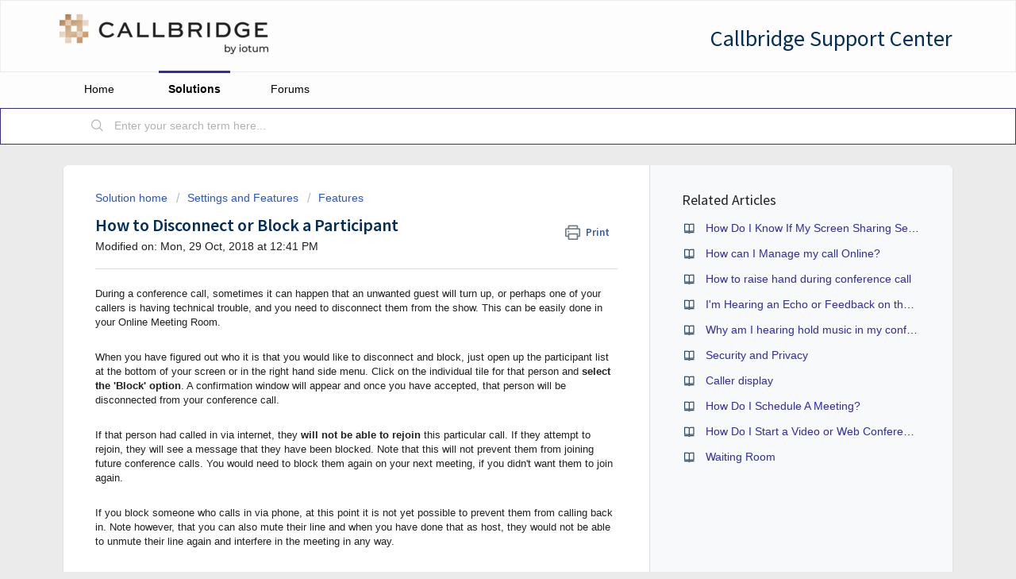

--- FILE ---
content_type: text/html; charset=utf-8
request_url: https://support.callbridge.com/support/solutions/articles/42000045666-how-to-disconnect-or-block-a-participant
body_size: 8488
content:
<!DOCTYPE html>
       
        <!--[if lt IE 7]><html class="no-js ie6 dew-dsm-theme " lang="en" dir="ltr" data-date-format="non_us"><![endif]-->       
        <!--[if IE 7]><html class="no-js ie7 dew-dsm-theme " lang="en" dir="ltr" data-date-format="non_us"><![endif]-->       
        <!--[if IE 8]><html class="no-js ie8 dew-dsm-theme " lang="en" dir="ltr" data-date-format="non_us"><![endif]-->       
        <!--[if IE 9]><html class="no-js ie9 dew-dsm-theme " lang="en" dir="ltr" data-date-format="non_us"><![endif]-->       
        <!--[if IE 10]><html class="no-js ie10 dew-dsm-theme " lang="en" dir="ltr" data-date-format="non_us"><![endif]-->       
        <!--[if (gt IE 10)|!(IE)]><!--><html class="no-js  dew-dsm-theme " lang="en" dir="ltr" data-date-format="non_us"><!--<![endif]-->
	<head>
		
		<META NAME='ROBOTS' CONTENT='NOINDEX, NOFOLLOW'>

<!-- Title for the page -->
<title> How to Disconnect or Block a Participant : Callbridge.com </title>

<!-- Meta information -->

      <meta charset="utf-8" />
      <meta http-equiv="X-UA-Compatible" content="IE=edge,chrome=1" />
      <meta name="description" content= "During a conference call sometimes is can happen that an unwanted guest will turn up and you need to disconnect and block them" />
      <meta name="author" content= "" />
       <meta property="og:title" content="How to Disconnect or Block a Participant" />  <meta property="og:url" content="https://support.callbridge.com/support/solutions/articles/42000045666-how-to-disconnect-or-block-a-participant" />  <meta property="og:description" content=" During a conference call, sometimes it can happen that an unwanted guest will turn up, or perhaps one of your callers is having technical trouble, and you need to disconnect them from the show. This can be easily done in your Online Meeting Room...." />  <meta property="og:image" content="https://s3.amazonaws.com/cdn.freshdesk.com/data/helpdesk/attachments/production/42002636658/logo/-u2FU_UHP7QkSZHAjTmrJuROpLrpQtxAsw.png?X-Amz-Algorithm=AWS4-HMAC-SHA256&amp;amp;X-Amz-Credential=AKIAS6FNSMY2XLZULJPI%2F20251201%2Fus-east-1%2Fs3%2Faws4_request&amp;amp;X-Amz-Date=20251201T113502Z&amp;amp;X-Amz-Expires=604800&amp;amp;X-Amz-SignedHeaders=host&amp;amp;X-Amz-Signature=88ed553f5044d991b72e6b608e0742b25d8362bdcde3be4698560b5082e17791" />  <meta property="og:site_name" content="Callbridge.com" />  <meta property="og:type" content="article" />  <meta name="twitter:title" content="How to Disconnect or Block a Participant" />  <meta name="twitter:url" content="https://support.callbridge.com/support/solutions/articles/42000045666-how-to-disconnect-or-block-a-participant" />  <meta name="twitter:description" content=" During a conference call, sometimes it can happen that an unwanted guest will turn up, or perhaps one of your callers is having technical trouble, and you need to disconnect them from the show. This can be easily done in your Online Meeting Room...." />  <meta name="twitter:image" content="https://s3.amazonaws.com/cdn.freshdesk.com/data/helpdesk/attachments/production/42002636658/logo/-u2FU_UHP7QkSZHAjTmrJuROpLrpQtxAsw.png?X-Amz-Algorithm=AWS4-HMAC-SHA256&amp;amp;X-Amz-Credential=AKIAS6FNSMY2XLZULJPI%2F20251201%2Fus-east-1%2Fs3%2Faws4_request&amp;amp;X-Amz-Date=20251201T113502Z&amp;amp;X-Amz-Expires=604800&amp;amp;X-Amz-SignedHeaders=host&amp;amp;X-Amz-Signature=88ed553f5044d991b72e6b608e0742b25d8362bdcde3be4698560b5082e17791" />  <meta name="twitter:card" content="summary" />  <meta name="keywords" content="disconnect, drop, block, block participant, disconnect caller" />  <link rel="canonical" href="https://support.callbridge.com/support/solutions/articles/42000045666-how-to-disconnect-or-block-a-participant" /> 

<!-- Responsive setting -->
<link rel="apple-touch-icon" href="https://s3.amazonaws.com/cdn.freshdesk.com/data/helpdesk/attachments/production/42002636631/fav_icon/iIbf1X2D1s9eUBeKH3FZXunynEcdegJTKg.png" />
        <link rel="apple-touch-icon" sizes="72x72" href="https://s3.amazonaws.com/cdn.freshdesk.com/data/helpdesk/attachments/production/42002636631/fav_icon/iIbf1X2D1s9eUBeKH3FZXunynEcdegJTKg.png" />
        <link rel="apple-touch-icon" sizes="114x114" href="https://s3.amazonaws.com/cdn.freshdesk.com/data/helpdesk/attachments/production/42002636631/fav_icon/iIbf1X2D1s9eUBeKH3FZXunynEcdegJTKg.png" />
        <link rel="apple-touch-icon" sizes="144x144" href="https://s3.amazonaws.com/cdn.freshdesk.com/data/helpdesk/attachments/production/42002636631/fav_icon/iIbf1X2D1s9eUBeKH3FZXunynEcdegJTKg.png" />
        <meta name="viewport" content="width=device-width, initial-scale=1.0, maximum-scale=5.0, user-scalable=yes" /> 


		
		<!-- Adding meta tag for CSRF token -->
		<meta name="csrf-param" content="authenticity_token" />
<meta name="csrf-token" content="UJqUO5QfBU5W9IQNXEPRf3LctHvq6OMhm1FQj98//EpySG0ynHEGqT3A4hQPB59ICKK8nddbs6feVhmBLQxm3g==" />
		<!-- End meta tag for CSRF token -->
		
		<!-- Fav icon for portal -->
		<link rel='shortcut icon' href='https://s3.amazonaws.com/cdn.freshdesk.com/data/helpdesk/attachments/production/42002636631/fav_icon/iIbf1X2D1s9eUBeKH3FZXunynEcdegJTKg.png' />

		<!-- Base stylesheet -->
 
		<link rel="stylesheet" media="print" href="https://assets10.freshdesk.com/assets/cdn/portal_print-6e04b27f27ab27faab81f917d275d593fa892ce13150854024baaf983b3f4326.css" />
	  		<link rel="stylesheet" media="screen" href="https://assets4.freshdesk.com/assets/cdn/falcon_portal_utils-023daa241cc460bc98824d67c180de2f87b9f806b5fc9c6d07522ec69790c1b7.css" />	

		
		<!-- Theme stylesheet -->

		<link href="/support/theme.css?v=4&amp;d=1763052660" media="screen" rel="stylesheet" type="text/css">

		<!-- Google font url if present -->
		<link href='https://fonts.googleapis.com/css?family=Source+Sans+Pro:regular,italic,600,700,700italic' rel='stylesheet' type='text/css' nonce='FjkPoIVMnfvbqOjqbbTivw=='>

		<!-- Including default portal based script framework at the top -->
		<script src="https://assets4.freshdesk.com/assets/cdn/portal_head_v2-797ad21726553bbb0591a4f4e49a751bafdab2dbc5ba38ebc24c53bde52837bc.js"></script>
		<!-- Including syntexhighlighter for portal -->
		<script src="https://assets6.freshdesk.com/assets/cdn/prism-841b9ba9ca7f9e1bc3cdfdd4583524f65913717a3ab77714a45dd2921531a402.js"></script>

		    <!-- Google tag (gtag.js) -->
	<script async src='https://www.googletagmanager.com/gtag/js?id=UA-46427729-21' nonce="FjkPoIVMnfvbqOjqbbTivw=="></script>
	<script nonce="FjkPoIVMnfvbqOjqbbTivw==">
	  window.dataLayer = window.dataLayer || [];
	  function gtag(){dataLayer.push(arguments);}
	  gtag('js', new Date());
	  gtag('config', 'UA-46427729-21');
	</script>


		<!-- Access portal settings information via javascript -->
		 <script type="text/javascript">     var portal = {"language":"en","name":"Callbridge.com","contact_info":"","current_page_name":"article_view","current_tab":"solutions","vault_service":{"url":"https://vault-service.freshworks.com/data","max_try":2,"product_name":"fd"},"current_account_id":862065,"preferences":{"bg_color":"#ebebeb","header_color":"#fdfdfd","help_center_color":"#fdfdfd","footer_color":"#231f20","tab_color":"#fdfdfd","tab_hover_color":"#312ba7","btn_background":"#032e5c","btn_primary_background":"#312ba7","baseFont":"Helvetica","textColor":"#231f20","headingsFont":"Source Sans Pro","headingsColor":"#032e5c","linkColor":"#312BA7","linkColorHover":"#032e5c","inputFocusRingColor":"#312ba7","nonResponsive":"false"},"image_placeholders":{"spacer":"https://assets1.freshdesk.com/assets/misc/spacer.gif","profile_thumb":"https://assets1.freshdesk.com/assets/misc/profile_blank_thumb-4a7b26415585aebbd79863bd5497100b1ea52bab8df8db7a1aecae4da879fd96.jpg","profile_medium":"https://assets10.freshdesk.com/assets/misc/profile_blank_medium-1dfbfbae68bb67de0258044a99f62e94144f1cc34efeea73e3fb85fe51bc1a2c.jpg"},"falcon_portal_theme":true,"current_object_id":42000045666};     var attachment_size = 20;     var blocked_extensions = "";     var allowed_extensions = "";     var store = { 
        ticket: {},
        portalLaunchParty: {} };    store.portalLaunchParty.ticketFragmentsEnabled = false;    store.pod = "us-east-1";    store.region = "US"; </script> 


			
	</head>
	<body>
            	
		
		
		<!-- <div class="error-notice" > MESSAGE </div> -->

	<header class="banner">
		<div class="banner-wrapper page">
			<div class="banner-title">
				<a href="https://app.callbridge.com"class='portal-logo'><span class="portal-img"><i></i>
                    <img src='https://s3.amazonaws.com/cdn.freshdesk.com/data/helpdesk/attachments/production/42002636658/logo/-u2FU_UHP7QkSZHAjTmrJuROpLrpQtxAsw.png' alt="Logo"
                        onerror="default_image_error(this)" data-type="logo" />
                 </span></a>
			
			</div>
			<nav class="banner-nav">
				<h1 class="ellipsis heading">Callbridge Support Center</h1>
			</nav>
		</div>
	</header>
	<nav class="page-tabs">
	<div class="page no-padding">
		
			<a data-toggle-dom="#header-tabs" href="#" data-animated="true" class="mobile-icon-nav-menu show-in-mobile"></a>
			<div class="nav-link" id="header-tabs">
				
					
						<a href="/support/home" class="">Home</a>
					
				
					
						<a href="/support/solutions" class="active">Solutions</a>
					
				
					
						<a href="/support/discussions" class="">Forums</a>
					
				
			</div>
		
		</div>
	</nav>

<!-- Search and page links for the page -->

	<section class="help-center-sc rounded-6">	
		<div class="page no-padding">
		<div class="hc-search">
			<div class="hc-search-c">
				<form class="hc-search-form print--remove" autocomplete="off" action="/support/search/solutions" id="hc-search-form" data-csrf-ignore="true">
	<div class="hc-search-input">
	<label for="support-search-input" class="hide">Enter your search term here...</label>
		<input placeholder="Enter your search term here..." type="text"
			name="term" class="special" value=""
            rel="page-search" data-max-matches="10" id="support-search-input">
	</div>
	<div class="hc-search-button">
		<button class="btn btn-primary" aria-label="Search" type="submit" autocomplete="off">
			<i class="mobile-icon-search hide-tablet"></i>
			<span class="hide-in-mobile">
				Search
			</span>
		</button>
	</div>
</form>
			</div>
		</div>
		<div class="hc-nav ">				
			 <nav>   <div>
              <a href="/support/tickets/new" class="mobile-icon-nav-newticket new-ticket ellipsis" title="New support ticket">
                <span> New support ticket </span>
              </a>
            </div>   <div>
              <a href="/support/tickets" class="mobile-icon-nav-status check-status ellipsis" title="Check ticket status">
                <span>Check ticket status</span>
              </a>
            </div>  </nav>
		</div>
		</div>
	</section>


<div class="page">
	
	
	<!-- Search and page links for the page -->
	

	<!-- Notification Messages -->
	 <div class="alert alert-with-close notice hide" id="noticeajax"></div> 

	
	<div class="c-wrapper">		
		<section class="main content rounded-6 min-height-on-desktop fc-article-show" id="article-show-42000045666">
	<div class="breadcrumb">
		<a href="/support/solutions"> Solution home </a>
		<a href="/support/solutions/42000063387">Settings and Features</a>
		<a href="/support/solutions/folders/42000097813">Features</a>
	</div>
	<b class="page-stamp page-stamp-article">
		<b class="icon-page-article"></b>
	</b>

	<h2 class="heading">How to Disconnect or Block a Participant
	 	<a href="#"
            class="solution-print--icon print--remove"
 			title="Print this Article"
 			arial-role="link"
 			arial-label="Print this Article"
			id="print-article"
 		>
			<span class="icon-print"></span>
			<span class="text-print">Print</span>
 		</a>
	</h2>
	
	<p>Modified on: Mon, 29 Oct, 2018 at 12:41 PM</p>
	<hr />
	

	<article class="article-body" id="article-body" rel="image-enlarge">
		<p>During a conference call, sometimes it can happen that an unwanted guest will turn up, or perhaps one of your callers is having technical trouble, and you need to disconnect them from the show. This can be easily done in your Online Meeting Room.</p><p><br></p><p>When you have figured out who it is that you would like to disconnect and block, just open up the participant list at the bottom of your screen or in the right hand side menu. Click on the individual tile for that person and <strong>select the 'Block' option</strong>. A confirmation window will appear and once you have accepted, that person will be disconnected from your conference call.</p><p><br></p><p>If that person had called in via internet, they <strong>will not be able to rejoin</strong> this particular call. If they attempt to rejoin, they will see a message that they have been blocked. Note that this will not prevent them from joining future conference calls. You would need to block them again on your next meeting, if you didn't want them to join again.</p><p><br></p><p style="">If you block someone who calls in via phone, at this point it is not yet possible to prevent them from calling back in. Note however, that you can also mute their line and when you have done that as host, they would not be able to unmute their line again and interfere in the meeting in any way.</p><p style=""><br></p><p style="">You can also <strong>Unblock someone</strong> if you need to allow them to join your meeting again for any reason. Just click the 'x' next to the word 'Blocked' on their tile and they will again be able to join your meeting.</p><p><br></p><p style=""><img src="https://s3.amazonaws.com/cdn.freshdesk.com/data/helpdesk/attachments/production/42009208105/original/Uy1FWB0LWS0VOqfV6Fy1SYq1gmiLcI6efQ?1540838377" data-filelink="https://s3.amazonaws.com/cdn.freshdesk.com/data/helpdesk/attachments/production/42009208105/original/Uy1FWB0LWS0VOqfV6Fy1SYq1gmiLcI6efQ?1540838377" data-fileid="42009208105" data-uniquekey="1540838160554" alt="block a participant in FreeConference" class="fr-draggable fr-dib fr-bordered"></p><p style=""><br></p><p style=""><img src="https://s3.amazonaws.com/cdn.freshdesk.com/data/helpdesk/attachments/production/42009208434/original/lfSINVKimEw3g_3DtUYh19NrfnYqGDK_mg.jpg?1540838820" data-filelink="https://s3.amazonaws.com/cdn.freshdesk.com/data/helpdesk/attachments/production/42009208434/original/lfSINVKimEw3g_3DtUYh19NrfnYqGDK_mg.jpg?1540838820" data-fileid="42009208434" data-uniquekey="1540838160554" alt="Participant List Block" class="fr-draggable fr-dib fr-bordered"></p><p><br></p>
	</article>

	<hr />	
		

		<p class="article-vote" id="voting-container" 
											data-user-id="" 
											data-article-id="42000045666"
											data-language="en">
										Did you find it helpful?<span data-href="/support/solutions/articles/42000045666/thumbs_up" class="vote-up a-link" id="article_thumbs_up" 
									data-remote="true" data-method="put" data-update="#voting-container" 
									data-user-id=""
									data-article-id="42000045666"
									data-language="en"
									data-update-with-message="Glad we could be helpful. Thanks for the feedback.">
								Yes</span><span class="vote-down-container"><span data-href="/support/solutions/articles/42000045666/thumbs_down" class="vote-down a-link" id="article_thumbs_down" 
									data-remote="true" data-method="put" data-update="#vote-feedback-form" 
									data-user-id=""
									data-article-id="42000045666"
									data-language="en"
									data-hide-dom="#voting-container" data-show-dom="#vote-feedback-container">
								No</span></span></p><a class="hide a-link" id="vote-feedback-form-link" data-hide-dom="#vote-feedback-form-link" data-show-dom="#vote-feedback-container">Send feedback</a><div id="vote-feedback-container"class="hide">	<div class="lead">Sorry we couldn't be helpful. Help us improve this article with your feedback.</div>	<div id="vote-feedback-form">		<div class="sloading loading-small loading-block"></div>	</div></div>
		
</section>
<section class="sidebar content rounded-6 fc-related-articles">
	<div id="related_articles"><div class="cs-g-c"><section class="article-list"><h3 class="list-lead">Related Articles</h3><ul rel="remote" 
			data-remote-url="/en/support/search/articles/42000045666/related_articles?container=related_articles&limit=10" 
			id="related-article-list"></ul></section></div></div>
</section>

<script nonce="FjkPoIVMnfvbqOjqbbTivw==">
	['click', 'keypress'].forEach(function eventsCallback(event) {
		document.getElementById('print-article').addEventListener(event, function (e) {
			if (event === 'keypress' && e.key !== 'Enter') return;
			e.preventDefault();
			print();
		});
	});
</script>

	</div>
	

	

</div>

	<footer class="footer rounded-6">
		<nav class="footer-links page no-padding">
			
					
						<a href="/support/home" class="">Home</a>
					
						<a href="/support/solutions" class="active">Solutions</a>
					
						<a href="/support/discussions" class="">Forums</a>
					
			
			
			
		</nav> 
      <script src="https://8l1r153ydfzm.statuspage.io/embed/script.js"></script>
	</footer>
 <div class="row copyright">
<p style="text-align: center;">© Copyright 2025. All Rights Reserved<br />
Callbridge is a service of <a rel="nofollow" href="https://www.iotum.com" target="_blank" rel="noopener">iotum</a></p>
</div>





			<script src="https://assets9.freshdesk.com/assets/cdn/portal_bottom-0658ded0893e740c3d851d1d40ca2381c9d4c1629e7948b606ce251ab58695ed.js"></script>

		<script src="https://assets1.freshdesk.com/assets/cdn/redactor-671e2e58ba215fbd325c349a00cf46e7b603d2bc78554c966b21c84cf8df0417.js"></script> 
		<script src="https://assets7.freshdesk.com/assets/cdn/lang/en-4a75f878b88f0e355c2d9c4c8856e16e0e8e74807c9787aaba7ef13f18c8d691.js"></script>
		<!-- for i18n-js translations -->
  		<script src="https://assets9.freshdesk.com/assets/cdn/i18n/portal/en-7dc3290616af9ea64cf8f4a01e81b2013d3f08333acedba4871235237937ee05.js"></script>
		<!-- Including default portal based script at the bottom -->
		<script nonce="FjkPoIVMnfvbqOjqbbTivw==">
//<![CDATA[
	
	jQuery(document).ready(function() {
					
		// Setting the locale for moment js
		moment.lang('en');

		var validation_meassages = {"required":"This field is required.","remote":"Please fix this field.","email":"Please enter a valid email address.","url":"Please enter a valid URL.","date":"Please enter a valid date.","dateISO":"Please enter a valid date ( ISO ).","number":"Please enter a valid number.","digits":"Please enter only digits.","creditcard":"Please enter a valid credit card number.","equalTo":"Please enter the same value again.","two_decimal_place_warning":"Value cannot have more than 2 decimal digits","select2_minimum_limit":"Please type %{char_count} or more letters","select2_maximum_limit":"You can only select %{limit} %{container}","maxlength":"Please enter no more than {0} characters.","minlength":"Please enter at least {0} characters.","rangelength":"Please enter a value between {0} and {1} characters long.","range":"Please enter a value between {0} and {1}.","max":"Please enter a value less than or equal to {0}.","min":"Please enter a value greater than or equal to {0}.","select2_maximum_limit_jq":"You can only select {0} {1}","facebook_limit_exceed":"Your Facebook reply was over 8000 characters. You'll have to be more clever.","messenger_limit_exceeded":"Oops! You have exceeded Messenger Platform's character limit. Please modify your response.","not_equal_to":"This element should not be equal to","email_address_invalid":"One or more email addresses are invalid.","twitter_limit_exceed":"Oops! You have exceeded Twitter's character limit. You'll have to modify your response.","password_does_not_match":"The passwords don't match. Please try again.","valid_hours":"Please enter a valid hours.","reply_limit_exceed":"Your reply was over 2000 characters. You'll have to be more clever.","url_format":"Invalid URL format","url_without_slash":"Please enter a valid URL without '/'","link_back_url":"Please enter a valid linkback URL","requester_validation":"Please enter a valid requester details or <a href=\"#\" id=\"add_requester_btn_proxy\">add new requester.</a>","agent_validation":"Please enter valid agent details","email_or_phone":"Please enter a Email or Phone Number","upload_mb_limit":"Upload exceeds the available 15MB limit","invalid_image":"Invalid image format","atleast_one_role":"At least one role is required for the agent","invalid_time":"Invalid time.","remote_fail":"Remote validation failed","trim_spaces":"Auto trim of leading & trailing whitespace","hex_color_invalid":"Please enter a valid hex color value.","name_duplication":"The name already exists.","invalid_value":"Invalid value","invalid_regex":"Invalid Regular Expression","same_folder":"Cannot move to the same folder.","maxlength_255":"Please enter less than 255 characters","decimal_digit_valid":"Value cannot have more than 2 decimal digits","atleast_one_field":"Please fill at least {0} of these fields.","atleast_one_portal":"Select atleast one portal.","custom_header":"Please type custom header in the format -  header : value","same_password":"Should be same as Password","select2_no_match":"No matching %{container} found","integration_no_match":"no matching data...","time":"Please enter a valid time","valid_contact":"Please add a valid contact","field_invalid":"This field is invalid","select_atleast_one":"Select at least one option.","ember_method_name_reserved":"This name is reserved and cannot be used. Please choose a different name."}	

		jQuery.extend(jQuery.validator.messages, validation_meassages );


		jQuery(".call_duration").each(function () {
			var format,time;
			if (jQuery(this).data("time") === undefined) { return; }
			if(jQuery(this).hasClass('freshcaller')){ return; }
			time = jQuery(this).data("time");
			if (time>=3600) {
			 format = "hh:mm:ss";
			} else {
				format = "mm:ss";
			}
			jQuery(this).html(time.toTime(format));
		});
	});

	// Shortcuts variables
	var Shortcuts = {"global":{"help":"?","save":"mod+return","cancel":"esc","search":"/","status_dialog":"mod+alt+return","save_cuctomization":"mod+shift+s"},"app_nav":{"dashboard":"g d","tickets":"g t","social":"g e","solutions":"g s","forums":"g f","customers":"g c","reports":"g r","admin":"g a","ticket_new":"g n","compose_email":"g m"},"pagination":{"previous":"alt+left","next":"alt+right","alt_previous":"j","alt_next":"k"},"ticket_list":{"ticket_show":"return","select":"x","select_all":"shift+x","search_view":"v","show_description":"space","unwatch":"w","delete":"#","pickup":"@","spam":"!","close":"~","silent_close":"alt+shift+`","undo":"z","reply":"r","forward":"f","add_note":"n","scenario":"s"},"ticket_detail":{"toggle_watcher":"w","reply":"r","forward":"f","add_note":"n","close":"~","silent_close":"alt+shift+`","add_time":"m","spam":"!","delete":"#","show_activities_toggle":"}","properties":"p","expand":"]","undo":"z","select_watcher":"shift+w","go_to_next":["j","down"],"go_to_previous":["k","up"],"scenario":"s","pickup":"@","collaboration":"d"},"social_stream":{"search":"s","go_to_next":["j","down"],"go_to_previous":["k","up"],"open_stream":["space","return"],"close":"esc","reply":"r","retweet":"shift+r"},"portal_customizations":{"preview":"mod+shift+p"},"discussions":{"toggle_following":"w","add_follower":"shift+w","reply_topic":"r"}};
	
	// Date formats
	var DATE_FORMATS = {"non_us":{"moment_date_with_week":"ddd, D MMM, YYYY","datepicker":"d M, yy","datepicker_escaped":"d M yy","datepicker_full_date":"D, d M, yy","mediumDate":"d MMM, yyyy"},"us":{"moment_date_with_week":"ddd, MMM D, YYYY","datepicker":"M d, yy","datepicker_escaped":"M d yy","datepicker_full_date":"D, M d, yy","mediumDate":"MMM d, yyyy"}};

	var lang = { 
		loadingText: "Please Wait...",
		viewAllTickets: "View all tickets"
	};


//]]>
</script> 

		

		<img src='/support/solutions/articles/42000045666-how-to-disconnect-or-block-a-participant/hit' alt='Article views count' aria-hidden='true'/>
		<script type="text/javascript">
     		I18n.defaultLocale = "en";
     		I18n.locale = "en";
		</script>
			
    	


		<!-- Include dynamic input field script for signup and profile pages (Mint theme) -->

	</body>
</html>


--- FILE ---
content_type: text/html; charset=utf-8
request_url: https://support.callbridge.com/en/support/search/articles/42000045666/related_articles?container=related_articles&limit=10
body_size: 423
content:
	<li>
		<div class="ellipsis">
			<a href="/support/solutions/articles/42000030852-how-do-i-know-if-my-screen-sharing-session-is-private-and-secure-">How  Do I Know If My Screen Sharing Session Is Private And Secure?</a>
		</div>
	</li>
	<li>
		<div class="ellipsis">
			<a href="/support/solutions/articles/42000030859-how-can-i-manage-my-call-online-">How can I Manage my call Online?</a>
		</div>
	</li>
	<li>
		<div class="ellipsis">
			<a href="/support/solutions/articles/42000099419-how-to-raise-hand-during-conference-call">How to raise hand during conference call</a>
		</div>
	</li>
	<li>
		<div class="ellipsis">
			<a href="/support/solutions/articles/42000030880-i-m-hearing-an-echo-or-feedback-on-the-conference">I&#39;m Hearing an Echo or Feedback on the Conference</a>
		</div>
	</li>
	<li>
		<div class="ellipsis">
			<a href="/support/solutions/articles/42000040728-why-am-i-hearing-hold-music-in-my-conference-">Why am I hearing hold music in my conference?</a>
		</div>
	</li>
	<li>
		<div class="ellipsis">
			<a href="/support/solutions/articles/42000072290-security-and-privacy">Security and Privacy</a>
		</div>
	</li>
	<li>
		<div class="ellipsis">
			<a href="/support/solutions/articles/42000074296-caller-display">Caller display</a>
		</div>
	</li>
	<li>
		<div class="ellipsis">
			<a href="/support/solutions/articles/42000030642-how-do-i-schedule-a-meeting-">How Do I Schedule A Meeting?</a>
		</div>
	</li>
	<li>
		<div class="ellipsis">
			<a href="/support/solutions/articles/42000030623-how-do-i-start-a-video-or-web-conference-call-">How Do I Start a Video or Web Conference Call?</a>
		</div>
	</li>
	<li>
		<div class="ellipsis">
			<a href="/support/solutions/articles/42000030728-waiting-room">Waiting Room</a>
		</div>
	</li>
	<script type="text/javascript" nonce="FjkPoIVMnfvbqOjqbbTivw==">
		jQuery("#related_articles").css("display", "block");
	</script>
